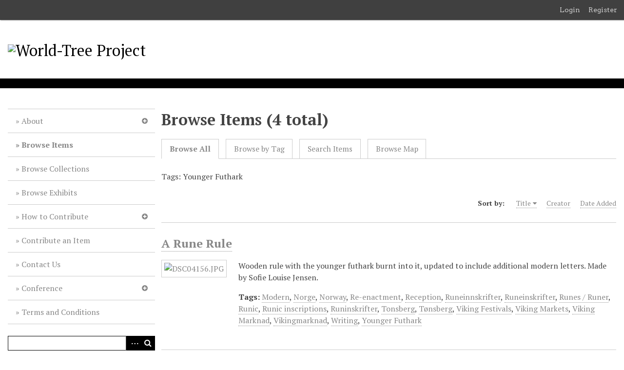

--- FILE ---
content_type: text/html; charset=utf-8
request_url: https://www.worldtreeproject.org/items/browse?tags=Younger+Futhark&sort_field=Dublin+Core%2CTitle
body_size: 4705
content:
<!DOCTYPE html>
<html lang="en-US">
<head>
    <meta charset="utf-8">
    <meta name="viewport" content="width=device-width, initial-scale=1">
            <title>Browse Items &middot; World-Tree Project</title>

    <link rel="alternate" type="application/rss+xml" title="Omeka RSS Feed" href="/items/browse?tags=Younger+Futhark&amp;sort_field=Dublin+Core%2CTitle&amp;output=rss2" /><link rel="alternate" type="application/atom+xml" title="Omeka Atom Feed" href="/items/browse?tags=Younger+Futhark&amp;sort_field=Dublin+Core%2CTitle&amp;output=atom" />
    <!-- Plugin Stuff -->

    

    <!-- Stylesheets -->
    <link href="https://www.worldtreeproject.org/plugins/Geolocation/views/shared/javascripts/leaflet/leaflet.css" media="" rel="stylesheet" type="text/css" >
<link href="https://www.worldtreeproject.org/plugins/Geolocation/views/shared/css/geolocation-marker.css" media="" rel="stylesheet" type="text/css" >
<link href="https://www.worldtreeproject.org/plugins/GuestUser/views/public/css/guest-user.css" media="all" rel="stylesheet" type="text/css" >
<link href="https://www.worldtreeproject.org/plugins/ShortcodeCarousel/views/public/css/jcarousel.responsive.css" media="all" rel="stylesheet" type="text/css" >
<link href="https://www.worldtreeproject.org/plugins/ShortcodeCarousel/views/public/css/carousel.css" media="all" rel="stylesheet" type="text/css" >
<link href="//fonts.googleapis.com/css?family=Arvo:400" media="screen" rel="stylesheet" type="text/css" >
<link href="https://www.worldtreeproject.org/application/views/scripts/css/admin-bar.css" media="screen" rel="stylesheet" type="text/css" >
<link href="https://www.worldtreeproject.org/application/views/scripts/css/iconfonts.css" media="all" rel="stylesheet" type="text/css" >
<link href="https://www.worldtreeproject.org/themes/default/css/style.css" media="all" rel="stylesheet" type="text/css" >
<link href="//fonts.googleapis.com/css?family=PT+Serif:400,700,400italic,700italic" media="all" rel="stylesheet" type="text/css" >
        <style>
        body {
            background-color: #FFFFFF;
            color: #444444;
        }
        #site-title a:link, #site-title a:visited,
        #site-title a:active, #site-title a:hover {
            color: #000000;
                    }
        a:link {
            color: #888888;
        }
        a:visited {
            color: #b0b0b0;
        }
        a:hover, a:active, a:focus {
            color: #606060;
        }
        
        .button, button,
        input[type="reset"],
        input[type="submit"],
        input[type="button"],
        .pagination_next a, 
        .pagination_previous a {
          background-color: #000000;
          color: #FFFFFF !important;
        }
        
        #search-form input[type="text"] {
            border-color: #000000        }
        
        .mobile li { 
            background-color: #282828;
        }
        
        .mobile li ul li {
            background-color: #141414;
        }
        
        .mobile li li li {
            background-color: #000000;
        }
    </style>
    <!-- JavaScripts -->
    <script type="text/javascript" src="//ajax.googleapis.com/ajax/libs/jquery/1.12.0/jquery.min.js"></script>
<script type="text/javascript">
    //<!--
    window.jQuery || document.write("<script type=\"text\/javascript\" src=\"https:\/\/www.worldtreeproject.org\/application\/views\/scripts\/javascripts\/vendor\/jquery.js\" charset=\"utf-8\"><\/script>")    //-->
</script>
<script type="text/javascript" src="//ajax.googleapis.com/ajax/libs/jqueryui/1.11.4/jquery-ui.min.js"></script>
<script type="text/javascript">
    //<!--
    window.jQuery.ui || document.write("<script type=\"text\/javascript\" src=\"https:\/\/www.worldtreeproject.org\/application\/views\/scripts\/javascripts\/vendor\/jquery-ui.js\" charset=\"utf-8\"><\/script>")    //-->
</script>
<script type="text/javascript">
    //<!--
    jQuery.noConflict();    //-->
</script>
<script type="text/javascript" src="https://www.worldtreeproject.org/plugins/Geolocation/views/shared/javascripts/leaflet/leaflet.js"></script>
<script type="text/javascript" src="https://www.worldtreeproject.org/plugins/Geolocation/views/shared/javascripts/leaflet/leaflet-providers.js"></script>
<script type="text/javascript" src="https://www.worldtreeproject.org/plugins/Geolocation/views/shared/javascripts/map.js"></script>
<script type="text/javascript" src="https://www.worldtreeproject.org/plugins/GuestUser/views/public/javascripts/guest-user.js"></script>
<script type="text/javascript" src="https://www.worldtreeproject.org/plugins/ShortcodeCarousel/views/public/javascripts/jcarousel.responsive.js"></script>
<script type="text/javascript" src="https://www.worldtreeproject.org/plugins/ShortcodeCarousel/views/public/javascripts/jquery.jcarousel.min.js"></script>
<script type="text/javascript" src="https://www.worldtreeproject.org/themes/default/javascripts/vendor/modernizr.js"></script>
<!--[if (gte IE 6)&(lte IE 8)]><script type="text/javascript" src="https://www.worldtreeproject.org/application/views/scripts/javascripts/vendor/selectivizr.js"></script><![endif]-->
<script type="text/javascript" src="https://www.worldtreeproject.org/application/views/scripts/javascripts/vendor/respond.js"></script>
<script type="text/javascript" src="https://www.worldtreeproject.org/application/views/scripts/javascripts/vendor/jquery-accessibleMegaMenu.js"></script>
<script type="text/javascript" src="https://www.worldtreeproject.org/application/views/scripts/javascripts/globals.js"></script>
<script type="text/javascript" src="https://www.worldtreeproject.org/themes/default/javascripts/default.js"></script></head>
<body class="admin-bar items browse">
    <a href="#content" id="skipnav">Skip to main content</a>
    <nav id="admin-bar">

<ul class="navigation">
    <li>
        <a id="menu-guest-user-login" href="/guest-user/user/login">Login</a>
    </li>
    <li>
        <a id="menu-guest-user-register" href="/guest-user/user/register">Register</a>
    </li>
</ul></nav>

        <header role="banner">
            <div id='guest-user-register-info'>Register as a guest user to make the most of the site!</div>            <div id="site-title"><a href="https://www.worldtreeproject.org" ><img src="https://www.worldtreeproject.org/files/theme_uploads/cf85570efcd4b284abe6494689b7122b.png" alt="World-Tree Project" /></a>
</div>
        </header>
            
        <div class="menu-button button">Menu</div>
            
        <div id="wrap">
            <nav id="primary-nav" role="navigation">
                <ul class="navigation">
    <li>
        <a href="/about">About</a>
        <ul>
            <li>
                <a href="/aboutdan">Om projektet</a>
            </li>
            <li>
                <a href="/aboutnorw">Om prosjektet</a>
            </li>
        </ul>
    </li>
    <li class="active">
        <a href="/items/browse">Browse Items</a>
    </li>
    <li>
        <a href="/collections/browse">Browse Collections</a>
    </li>
    <li>
        <a href="/exhibits">Browse Exhibits</a>
    </li>
    <li>
        <a href="/how-to-contribute">How to Contribute</a>
        <ul>
            <li>
                <a href="/dancontr">Bidragsanvisninger</a>
            </li>
            <li>
                <a href="/norcontr">Hvordan bidra</a>
            </li>
        </ul>
    </li>
    <li>
        <a href="/contribution">Contribute an Item</a>
    </li>
    <li>
        <a href="/contact">Contact Us</a>
    </li>
    <li>
        <a href="/conference">Conference</a>
        <ul>
            <li>
                <a href="/cfp">Call for Papers</a>
            </li>
            <li>
                <a href="/programme">Programme</a>
            </li>
            <li>
                <a href="/travel">Venue and Accommodation</a>
            </li>
            <li>
                <a href="http://www.uccconferencing.ie/product/rediscovering-the-vikings-reception-recovery-engagement-25-26112016/">Registration</a>
            </li>
        </ul>
    </li>
    <li>
        <a href="/terms">Terms and Conditions</a>
    </li>
</ul>                <div id="search-container" role="search">
                                        <form id="search-form" name="search-form" action="/search" method="get">    <input type="text" name="query" id="query" value="" title="Search">        <div id="advanced-form">
        <fieldset id="query-types">
            <legend>Search using this query type:</legend>
            <label><input type="radio" name="query_type" id="query_type-keyword" value="keyword" checked="checked">Keyword</label><br>
<label><input type="radio" name="query_type" id="query_type-boolean" value="boolean">Boolean</label><br>
<label><input type="radio" name="query_type" id="query_type-exact_match" value="exact_match">Exact match</label>        </fieldset>
                <fieldset id="record-types">
            <legend>Search only these record types:</legend>
                        <input type="checkbox" name="record_types[]" id="record_types-Item" value="Item" checked="checked"> <label for="record_types-Item">Item</label><br>
                        <input type="checkbox" name="record_types[]" id="record_types-File" value="File" checked="checked"> <label for="record_types-File">File</label><br>
                        <input type="checkbox" name="record_types[]" id="record_types-Collection" value="Collection" checked="checked"> <label for="record_types-Collection">Collection</label><br>
                        <input type="checkbox" name="record_types[]" id="record_types-Exhibit" value="Exhibit" checked="checked"> <label for="record_types-Exhibit">Exhibit</label><br>
                        <input type="checkbox" name="record_types[]" id="record_types-ExhibitPage" value="ExhibitPage" checked="checked"> <label for="record_types-ExhibitPage">Exhibit Page</label><br>
                        <input type="checkbox" name="record_types[]" id="record_types-SimplePagesPage" value="SimplePagesPage" checked="checked"> <label for="record_types-SimplePagesPage">Simple Page</label><br>
                    </fieldset>
                <p><a href="/items/search?tags=Younger+Futhark&amp;sort_field=Dublin+Core%2CTitle">Advanced Search (Items only)</a></p>
    </div>
        <button name="submit_search" id="submit_search" type="submit" value="Search">Search</button></form>
                                    </div>
            </nav>
            <div id="content" role="main" tabindex="-1">
                
<h1>Browse Items (4 total)</h1>

<nav class="items-nav navigation secondary-nav">
    <ul class="navigation">
    <li class="active">
        <a href="/items/browse">Browse All</a>
    </li>
    <li>
        <a href="/items/tags">Browse by Tag</a>
    </li>
    <li>
        <a href="/items/search">Search Items</a>
    </li>
    <li>
        <a href="/items/map">Browse Map</a>
    </li>
</ul></nav>

<div id="item-filters"><ul><li class="tags">Tags: Younger Futhark</li></ul></div>


<div id="sort-links">
    <span class="sort-label">Sort by: </span><ul id="sort-links-list"><li class="sorting asc" ><a href="/items/browse?tags=Younger+Futhark&amp;sort_field=Dublin+Core%2CTitle&amp;sort_dir=d">Title</a></li><li  ><a href="/items/browse?tags=Younger+Futhark&amp;sort_field=Dublin+Core%2CCreator">Creator</a></li><li  ><a href="/items/browse?tags=Younger+Futhark&amp;sort_field=added">Date Added</a></li></ul></div>


<div class="item hentry">
    <h2><a href="/document/2541" class="permalink">A Rune Rule</a></h2>
    <div class="item-meta">
        <div class="item-img">
        <a href="/document/2541"><img src="https://www.worldtreeproject.org/files/square_thumbnails/1af0a45a2956d55c2957a16be38aab0c.jpg" alt="DSC04156.JPG" title="DSC04156.JPG"></a>    </div>
    
        <div class="item-description">
        Wooden rule with the younger futhark burnt into it, updated to include additional modern letters. Made by Sofie Louise Jensen.    </div>
    
        <div class="tags"><p><strong>Tags:</strong>
        <a href="/items/browse?tags=Modern" rel="tag">Modern</a>, <a href="/items/browse?tags=Norge" rel="tag">Norge</a>, <a href="/items/browse?tags=Norway" rel="tag">Norway</a>, <a href="/items/browse?tags=Re-enactment" rel="tag">Re-enactment</a>, <a href="/items/browse?tags=Reception" rel="tag">Reception</a>, <a href="/items/browse?tags=Runeinnskrifter" rel="tag">Runeinnskrifter</a>, <a href="/items/browse?tags=Runeinskrifter" rel="tag">Runeinskrifter</a>, <a href="/items/browse?tags=Runes+%2F+Runer" rel="tag">Runes / Runer</a>, <a href="/items/browse?tags=Runic" rel="tag">Runic</a>, <a href="/items/browse?tags=Runic+inscriptions" rel="tag">Runic inscriptions</a>, <a href="/items/browse?tags=Runinskrifter" rel="tag">Runinskrifter</a>, <a href="/items/browse?tags=Tonsberg" rel="tag">Tonsberg</a>, <a href="/items/browse?tags=T%C3%B8nsberg" rel="tag">Tønsberg</a>, <a href="/items/browse?tags=Viking+Festivals" rel="tag">Viking Festivals</a>, <a href="/items/browse?tags=Viking+Markets" rel="tag">Viking Markets</a>, <a href="/items/browse?tags=Viking+Marknad" rel="tag">Viking Marknad</a>, <a href="/items/browse?tags=Vikingmarknad" rel="tag">Vikingmarknad</a>, <a href="/items/browse?tags=Writing" rel="tag">Writing</a>, <a href="/items/browse?tags=Younger+Futhark" rel="tag">Younger Futhark</a></p>
    </div>
    
    
    </div><!-- end class="item-meta" -->
</div><!-- end class="item hentry" -->
<div class="item hentry">
    <h2><a href="/document/2540" class="permalink">Basket of Rune Sticks</a></h2>
    <div class="item-meta">
        <div class="item-img">
        <a href="/document/2540"><img src="https://www.worldtreeproject.org/files/square_thumbnails/bc5772b92c11a3a876373615d2434cd4.jpg" alt="DSC04155.JPG" title="DSC04155.JPG"></a>    </div>
    
        <div class="item-description">
        A basket of rune sticks using the younger futhark creatively to add modern letters not represented in the younger futhark. The runes have been burnt into the wood rather than carved. These were created by Sofie Louise Jensen (Runeristeren).    </div>
    
        <div class="tags"><p><strong>Tags:</strong>
        <a href="/items/browse?tags=Modern" rel="tag">Modern</a>, <a href="/items/browse?tags=Norge" rel="tag">Norge</a>, <a href="/items/browse?tags=Norway" rel="tag">Norway</a>, <a href="/items/browse?tags=Re-enactment" rel="tag">Re-enactment</a>, <a href="/items/browse?tags=Reception" rel="tag">Reception</a>, <a href="/items/browse?tags=Runeinnskrifter" rel="tag">Runeinnskrifter</a>, <a href="/items/browse?tags=Runeinskrifter" rel="tag">Runeinskrifter</a>, <a href="/items/browse?tags=Runes+%2F+Runer" rel="tag">Runes / Runer</a>, <a href="/items/browse?tags=Runic" rel="tag">Runic</a>, <a href="/items/browse?tags=Runic+inscriptions" rel="tag">Runic inscriptions</a>, <a href="/items/browse?tags=Runinskrifter" rel="tag">Runinskrifter</a>, <a href="/items/browse?tags=Tonsberg" rel="tag">Tonsberg</a>, <a href="/items/browse?tags=T%C3%B8nsberg" rel="tag">Tønsberg</a>, <a href="/items/browse?tags=Viking+Festivals" rel="tag">Viking Festivals</a>, <a href="/items/browse?tags=Viking+Markets" rel="tag">Viking Markets</a>, <a href="/items/browse?tags=Viking+Marknad" rel="tag">Viking Marknad</a>, <a href="/items/browse?tags=Vikingmarknad" rel="tag">Vikingmarknad</a>, <a href="/items/browse?tags=Writing" rel="tag">Writing</a>, <a href="/items/browse?tags=Younger+Futhark" rel="tag">Younger Futhark</a></p>
    </div>
    
    
    </div><!-- end class="item-meta" -->
</div><!-- end class="item hentry" -->
<div class="item hentry">
    <h2><a href="/document/2162" class="permalink">Runic Bone Pendants and Wooden Plaque</a></h2>
    <div class="item-meta">
        <div class="item-img">
        <a href="/document/2162"><img src="https://www.worldtreeproject.org/files/square_thumbnails/a397b51c802ad4202d2c1e44c3a8bfaa.jpg" alt="DSC04636.jpg" title="DSC04636.jpg"></a>    </div>
    
        <div class="item-description">
        A set of runic bone pendants displayed on a wooden plaque that appears to be modeled on one in the National Museum of Ireland.    </div>
    
        <div class="tags"><p><strong>Tags:</strong>
        <a href="/items/browse?tags=Long+Branch" rel="tag">Long Branch</a>, <a href="/items/browse?tags=Modern" rel="tag">Modern</a>, <a href="/items/browse?tags=Plaques" rel="tag">Plaques</a>, <a href="/items/browse?tags=Runes+%2F+Runer" rel="tag">Runes / Runer</a>, <a href="/items/browse?tags=Viking+Age" rel="tag">Viking Age</a>, <a href="/items/browse?tags=Vikingatida" rel="tag">Vikingatida</a>, <a href="/items/browse?tags=Vikingtiden" rel="tag">Vikingtiden</a>, <a href="/items/browse?tags=Wood" rel="tag">Wood</a>, <a href="/items/browse?tags=Younger+Futhark" rel="tag">Younger Futhark</a></p>
    </div>
    
    
    </div><!-- end class="item-meta" -->
</div><!-- end class="item hentry" -->
<div class="item hentry">
    <h2><a href="/document/2542" class="permalink">Wooden Knives</a></h2>
    <div class="item-meta">
        <div class="item-img">
        <a href="/document/2542"><img src="https://www.worldtreeproject.org/files/square_thumbnails/b7b2d9520b68073c2cbfaacf295a2fcd.jpg" alt="DSC04157.JPG" title="DSC04157.JPG"></a>    </div>
    
        <div class="item-description">
        Toy wooden knives, including one with a runic inscription in the younger futhark.    </div>
    
        <div class="tags"><p><strong>Tags:</strong>
        <a href="/items/browse?tags=Knife" rel="tag">Knife</a>, <a href="/items/browse?tags=Knives" rel="tag">Knives</a>, <a href="/items/browse?tags=Modern" rel="tag">Modern</a>, <a href="/items/browse?tags=Norge" rel="tag">Norge</a>, <a href="/items/browse?tags=Norway" rel="tag">Norway</a>, <a href="/items/browse?tags=Re-enactment" rel="tag">Re-enactment</a>, <a href="/items/browse?tags=Reception" rel="tag">Reception</a>, <a href="/items/browse?tags=Runeinnskrifter" rel="tag">Runeinnskrifter</a>, <a href="/items/browse?tags=Runeinskrifter" rel="tag">Runeinskrifter</a>, <a href="/items/browse?tags=Runes+%2F+Runer" rel="tag">Runes / Runer</a>, <a href="/items/browse?tags=Runic" rel="tag">Runic</a>, <a href="/items/browse?tags=Runic+inscriptions" rel="tag">Runic inscriptions</a>, <a href="/items/browse?tags=Runinskrifter" rel="tag">Runinskrifter</a>, <a href="/items/browse?tags=Tonsberg" rel="tag">Tonsberg</a>, <a href="/items/browse?tags=Toys" rel="tag">Toys</a>, <a href="/items/browse?tags=T%C3%B8nsberg" rel="tag">Tønsberg</a>, <a href="/items/browse?tags=Viking+Festivals" rel="tag">Viking Festivals</a>, <a href="/items/browse?tags=Viking+Markets" rel="tag">Viking Markets</a>, <a href="/items/browse?tags=Viking+Marknad" rel="tag">Viking Marknad</a>, <a href="/items/browse?tags=Vikingmarknad" rel="tag">Vikingmarknad</a>, <a href="/items/browse?tags=Wood" rel="tag">Wood</a>, <a href="/items/browse?tags=Writing" rel="tag">Writing</a>, <a href="/items/browse?tags=Younger+Futhark" rel="tag">Younger Futhark</a></p>
    </div>
    
    
    </div><!-- end class="item-meta" -->
</div><!-- end class="item hentry" -->


<div id="outputs">
    <span class="outputs-label">Output Formats</span>
                <p id="output-format-list">
        <a href="/items/browse?tags=Younger+Futhark&amp;sort_field=Dublin+Core%2CTitle&amp;output=atom">atom</a>, <a href="/items/browse?tags=Younger+Futhark&amp;sort_field=Dublin+Core%2CTitle&amp;output=dcmes-xml">dcmes-xml</a>, <a href="/items/browse?tags=Younger+Futhark&amp;sort_field=Dublin+Core%2CTitle&amp;output=json">json</a>, <a href="/items/browse?tags=Younger+Futhark&amp;sort_field=Dublin+Core%2CTitle&amp;output=omeka-json">omeka-json</a>, <a href="/items/browse?tags=Younger+Futhark&amp;sort_field=Dublin+Core%2CTitle&amp;output=omeka-xml">omeka-xml</a>, <a href="/items/browse?tags=Younger+Futhark&amp;sort_field=Dublin+Core%2CTitle&amp;output=rss2">rss2</a>        </p>
    </div>


        </div><!-- end content -->

    </div><!-- end wrap -->


    <footer role="contentinfo">

        <div id="footer-text">
            Material on this site&nbsp;is licenced for use under a&nbsp; <a href="http://creativecommons.org/licenses/by-nc/4.0/">Creative Commons Attribution-NonCommercial 4.0 International License</a> &nbsp;unless otherwise stated. <br /><br /> The World-Tree Project is based in the&nbsp; <a title="CACSSS Homepage" href="https://www.ucc.ie/en/cacsss/" target="_blank"> College of Arts, Celtic Studies and Social Sciences</a>&nbsp; at UCC, and is funded by an&nbsp; <a title="Irish Research Council Homepage" href="http://www.research.ie/" target="_blank"> Irish Research Council</a>&nbsp;'New Horizons' Grant. <br /><br /> <a title="UCC Homepage" href="http://www.ucc.ie/en/" target="_blank"><img src="http://www.worldtreeproject.org/files/theme_uploads/logo_ucc.png" alt="UCC Logo" width="174" height="83" align="left" hspace="20" vspace="12" /></a> <a title="IRC Homepage" href="http://www.research.ie/" target="_blank"><img src="http://www.worldtreeproject.org/files/theme_uploads/irchss_logo1.png" alt="IRC Logo" align="left" hspace="20" vspace="10" /></a><a title="Number of Visitors" href="http://www.worldtreeproject.org"><img title="Number of Visitors" src="http://counter7.freecounter.ovh/private/freecounterstat.php?c=8b41be196f3dfa4ada8db97f2846e23c" alt="Number of Visitors" width="200" align="left" border="0" hspace="20" vspace="18" /></a><a title="Facebook Page" href="http://www.facebook.com/worldtreeproject/" target="_blank"><img src="http://www.worldtreeproject.org/files/theme_uploads/facebook icon.png" alt="Facebook Link" width="73" height="73" align="left" hspace="10" vspace="10" /></a><a title="World-Tree Twitter" href="https://twitter.com/WrldTreeProject/" target="_blank"><img src="http://www.worldtreeproject.org/files/theme_uploads/twitter icon.png" alt="Twitter Link" width="73" height="73" align="left" hspace="0" vspace="10" /></a><a title="World-Tree Blog" href="https://worldtreeproject.wordpress.com/" target="_blank"><img src="http://www.worldtreeproject.org/files/theme_uploads/Blog.png" alt="Twitter Link" width="73" height="73" align="left" hspace="10" vspace="10" /></a>
<script type="text/javascript">// <![CDATA[
(function(i,s,o,g,r,a,m){i['GoogleAnalyticsObject']=r;i[r]=i[r]||function(){
  (i[r].q=i[r].q||[]).push(arguments)},i[r].l=1*new Date();a=s.createElement(o),
  m=s.getElementsByTagName(o)[0];a.async=1;a.src=g;m.parentNode.insertBefore(a,m)
  })(window,document,'script','https://www.google-analytics.com/analytics.js','ga');
 
  ga('create', 'UA-76223449-1', 'auto');
  ga('send', 'pageview');
// ]]></script>                    </div>

        
    </footer><!-- end footer -->

    <script type="text/javascript">
    jQuery(document).ready(function () {
        Omeka.showAdvancedForm();
        Omeka.skipNav();
        Omeka.megaMenu();
        ThanksRoy.moveNavOnResize();
        ThanksRoy.mobileMenu();
    });
    </script>

</body>
</html>
